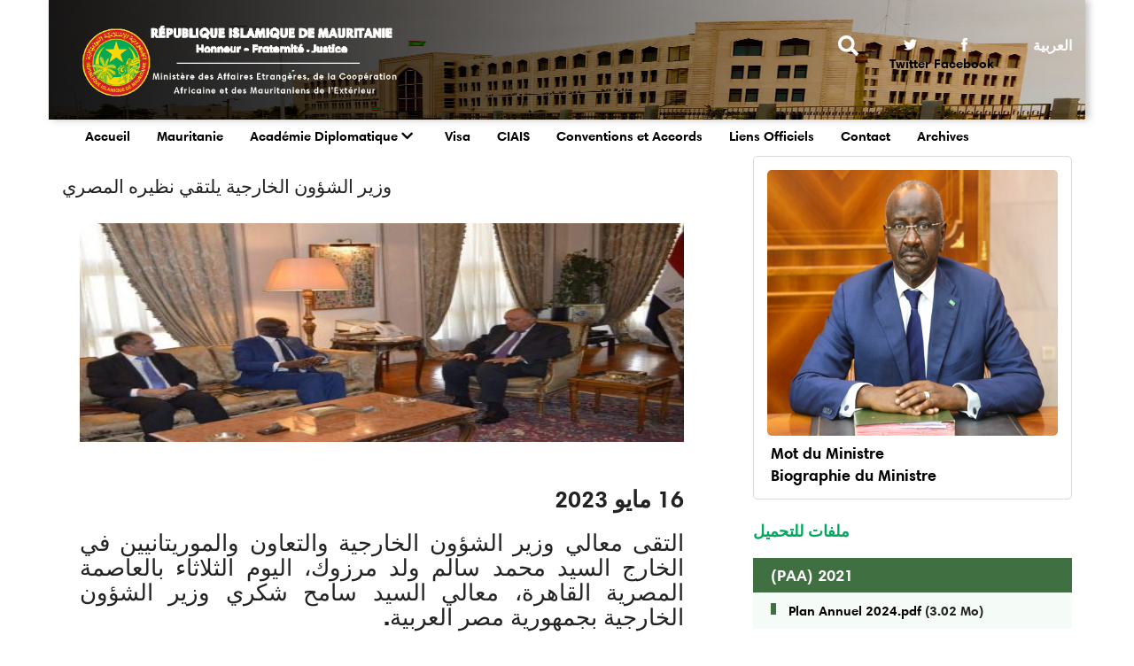

--- FILE ---
content_type: text/html; charset=UTF-8
request_url: https://diplomatie.gov.mr/fr/node/462
body_size: 24511
content:
<!DOCTYPE html>
<html lang="fr" dir="ltr" prefix="content: http://purl.org/rss/1.0/modules/content/  dc: http://purl.org/dc/terms/  foaf: http://xmlns.com/foaf/0.1/  og: http://ogp.me/ns#  rdfs: http://www.w3.org/2000/01/rdf-schema#  schema: http://schema.org/  sioc: http://rdfs.org/sioc/ns#  sioct: http://rdfs.org/sioc/types#  skos: http://www.w3.org/2004/02/skos/core#  xsd: http://www.w3.org/2001/XMLSchema# ">
  <head>
    <meta charset="utf-8" />
<meta name="Generator" content="Drupal 9 (https://www.drupal.org)" />
<meta name="MobileOptimized" content="width" />
<meta name="HandheldFriendly" content="true" />
<meta name="viewport" content="width=device-width, initial-scale=1.0" />
<link rel="shortcut icon" href="/themes/montheme/favicon.ico" type="image/png" />
<link rel="alternate" hreflang="ar" href="https://diplomatie.gov.mr/ar/node/462" />
<link rel="canonical" href="https://diplomatie.gov.mr/ar/node/462" />
<link rel="shortlink" href="https://diplomatie.gov.mr/ar/node/462" />
<link rel="revision" href="https://diplomatie.gov.mr/ar/node/462" />

    <title>وزير الشؤون الخارجية يلتقي نظيره المصري | Ministère des Affaires Étrangères, de Coopération et des Mauritaniens de l&#039;Extérieur </title>
    <link rel="stylesheet" media="all" href="/sites/default/files/css/css_kcpJl2G6pY5K3VUDCOc-bNWZUn5aisTSW0wP2rqcOn8.css" />
<link rel="stylesheet" media="all" href="//maxcdn.bootstrapcdn.com/font-awesome/4.6.0/css/font-awesome.min.css" />
<link rel="stylesheet" media="all" href="/sites/default/files/css/css_FqYKR6l9cuJdYCjYgEIRjTfNSym8Eupm_2WHMpKDwLE.css" />
<link rel="stylesheet" media="all" href="/sites/default/files/css/css_uPMjia0O82eC3JUXcU-aR9GD_82CTSNr_KXOJLvPtBI.css" />

    
  </head>
  <body>
        <a href="#main-content" class="visually-hidden focusable">
      Aller au contenu principal
    </a>
    
      <div class="dialog-off-canvas-main-canvas" data-off-canvas-main-canvas>
    

<!DOCTYPE html>
<html>
<head lang="en" dir="ltr">
	<meta charset="utf-8">
	<title></title>
	<style type="text/css">
	.timeline-InformationCircle {
  display: none;}

.Icon--informationCircleWhite {
  display:none;
}
	</style>
</head>
<body>
    <div class="preloader"></div>
  <header>
  	<!-- top header -->
	  <div class="container top-header">
	      <div class="container">
	      <div class="row entete">
	        <div class="col-md-6 cacher-mobile">
	        	<div class="row">

	        		<div class="col-md-12">
                 			            <div id="top-social">
			                <div>
    <div class="search-block-form" data-drupal-selector="search-block-form" id="block-formulairederecherche-2" role="search">
  
    
      <form action="/fr/search/node" method="get" id="search-block-form" accept-charset="UTF-8">
  <div class="js-form-item form-item js-form-type-search form-item-keys js-form-item-keys form-no-label">
      <label for="edit-keys" class="visually-hidden">Rechercher</label>
        <input title="Indiquer les termes à rechercher" data-drupal-selector="edit-keys" type="search" id="edit-keys" name="keys" value="" size="15" maxlength="128" class="form-search" />

        </div>
<div data-drupal-selector="edit-actions" class="form-actions js-form-wrapper form-wrapper" id="edit-actions"><input data-drupal-selector="edit-submit" type="submit" id="edit-submit" value="Rechercher" class="button js-form-submit form-submit" />
</div>

</form>

  </div>
<div id="block-socialmedialinks" class="block-social-media-links">
  
    
      

<ul class="social-media-links--platforms platforms inline horizontal">
      <li>
      <a class="social-media-link-icon--twitter" href="https://www.twitter.com/RIMMAECME?t=TK7FEeHk0i4uqzfvqxYKdA&amp;amp%3Bs=08"  >
        <span class='fa fa-twitter fa-in'></span>
      </a>

                        <br />
        
        <span><a class="social-media-link--twitter" href="https://www.twitter.com/RIMMAECME?t=TK7FEeHk0i4uqzfvqxYKdA&amp;amp%3Bs=08" >Twitter</a></span>
          </li>
      <li>
      <a class="social-media-link-icon--facebook" href="https://www.facebook.com/profile.php?id=100084801844310"  >
        <span class='fa fa-facebook fa-in'></span>
      </a>

                        <br />
        
        <span><a class="social-media-link--facebook" href="https://www.facebook.com/profile.php?id=100084801844310" >Facebook</a></span>
          </li>
  </ul>

  </div>
<div class="language-switcher-language-url" id="block-selecteurdelangue" role="navigation">
  
    
      <ul class="links"><li hreflang="fr" data-drupal-link-system-path="node/462" class="is-active"><a href="/fr/node/462" class="language-link is-active" hreflang="fr" data-drupal-link-system-path="node/462">French</a></li><li hreflang="ar" data-drupal-link-system-path="node/462"><a href="/ar/node/462" class="language-link" hreflang="ar" data-drupal-link-system-path="node/462">Arabic</a></li></ul>
  </div>

  </div>

			            </div>  
			            	        		</div>
	        		<div class="col-md-12">
                  				            <div id="top_menu">
				              
				            </div>  
				          	        		</div>

	        	</div>

	        </div>
	        
	        <div class="col-xs-4 mobile mobile-boutton">
	        	<i class="fa fa-bars boutton-menu"></i>
	          	          <i class="fa fa-search boutton-top-search"></i>
	        </div>
	        <div class="col-md-6 col-xs-8">
	          	            <div class="logo">
	                <div>
    <div id="block-logofr">
  
    
      
            <div><p><img alt="Image retirée." data-entity-type="file" data-entity-uuid="99591486-7ca6-4b5d-b9ec-cf0909307294" src="/sites/default/files/inline-images/logoEntagerFR.png" title="Cette image a été supprimée. Pour des raisons de sécurité, seules les images du domaine local sont autorisées." height="16" width="16" class="filter-image-invalid" loading="lazy" /></p></div>
      
  </div>

  </div>

	            </div>
	          	        </div>
	        

	      </div>
	      
	    </div>
	  </div>
	  <!-- fin top header -->
    <!-- main menu -->
	  <div class="container main-menu">
	    <div class="row">
	      <div class="col-md-12">
	      	<div class="menu-overlay"></div>
	        	          <div id="main_menu">
	              <div>
    <nav role="navigation" aria-labelledby="block-mainmenu-menu" id="block-mainmenu">
            
  <h2 class="visually-hidden" id="block-mainmenu-menu">main menu</h2>
  

        
              <ul>
              <li>
        <a href="/fr" data-drupal-link-system-path="&lt;front&gt;">Accueil</a>
              </li>
          <li>
        <a href="/fr/mauritanie" data-drupal-link-system-path="node/88">Mauritanie</a>
              </li>
          <li>
        <a href="/fr/node/57" data-drupal-link-system-path="node/57">Académie Diplomatique</a>
                                <ul>
              <li>
        <a href="/fr/node/57" data-drupal-link-system-path="node/57">Présentation de l&#039;académie diplomatique</a>
              </li>
          <li>
        <a href="/fr/activites" data-drupal-link-system-path="activites">Activités</a>
              </li>
        </ul>
  
              </li>
          <li>
        <a href="/fr/node/50" data-drupal-link-system-path="node/50">Visa</a>
              </li>
          <li>
        <a href="/fr/ciais" data-drupal-link-system-path="ciais">CIAIS</a>
              </li>
          <li>
        <a href="/fr/node/51" data-drupal-link-system-path="node/51">Conventions et Accords</a>
              </li>
          <li>
        <a href="/fr/node/46" data-drupal-link-system-path="node/46">Liens Officiels</a>
              </li>
          <li>
        <a href="/fr/node/78" data-drupal-link-system-path="node/78">Contact</a>
              </li>
          <li>
        <a href="http://archive.diplomatie.gov.mr">Archives</a>
              </li>
        </ul>
  


  </nav>

  </div>

	          </div>
	          <div id="main_menu_mobile" class="mobile">
	              <div>
    <nav role="navigation" aria-labelledby="block-mainmenu-menu" id="block-mainmenu">
            
  <h2 class="visually-hidden" id="block-mainmenu-menu">main menu</h2>
  

        
              <ul>
              <li>
        <a href="/fr" data-drupal-link-system-path="&lt;front&gt;">Accueil</a>
              </li>
          <li>
        <a href="/fr/mauritanie" data-drupal-link-system-path="node/88">Mauritanie</a>
              </li>
          <li>
        <a href="/fr/node/57" data-drupal-link-system-path="node/57">Académie Diplomatique</a>
                                <ul>
              <li>
        <a href="/fr/node/57" data-drupal-link-system-path="node/57">Présentation de l&#039;académie diplomatique</a>
              </li>
          <li>
        <a href="/fr/activites" data-drupal-link-system-path="activites">Activités</a>
              </li>
        </ul>
  
              </li>
          <li>
        <a href="/fr/node/50" data-drupal-link-system-path="node/50">Visa</a>
              </li>
          <li>
        <a href="/fr/ciais" data-drupal-link-system-path="ciais">CIAIS</a>
              </li>
          <li>
        <a href="/fr/node/51" data-drupal-link-system-path="node/51">Conventions et Accords</a>
              </li>
          <li>
        <a href="/fr/node/46" data-drupal-link-system-path="node/46">Liens Officiels</a>
              </li>
          <li>
        <a href="/fr/node/78" data-drupal-link-system-path="node/78">Contact</a>
              </li>
          <li>
        <a href="http://archive.diplomatie.gov.mr">Archives</a>
              </li>
        </ul>
  


  </nav>

  </div>

	            <div class="separateur"></div>
	            <div id="top_menu_mobile">
	                
	            </div>

	            	            <div class="top-social-mobile">
	                <div>
    <div class="search-block-form" data-drupal-selector="search-block-form" id="block-formulairederecherche-2" role="search">
  
    
      <form action="/fr/search/node" method="get" id="search-block-form" accept-charset="UTF-8">
  <div class="js-form-item form-item js-form-type-search form-item-keys js-form-item-keys form-no-label">
      <label for="edit-keys" class="visually-hidden">Rechercher</label>
        <input title="Indiquer les termes à rechercher" data-drupal-selector="edit-keys" type="search" id="edit-keys" name="keys" value="" size="15" maxlength="128" class="form-search" />

        </div>
<div data-drupal-selector="edit-actions" class="form-actions js-form-wrapper form-wrapper" id="edit-actions"><input data-drupal-selector="edit-submit" type="submit" id="edit-submit" value="Rechercher" class="button js-form-submit form-submit" />
</div>

</form>

  </div>
<div id="block-socialmedialinks" class="block-social-media-links">
  
    
      

<ul class="social-media-links--platforms platforms inline horizontal">
      <li>
      <a class="social-media-link-icon--twitter" href="https://www.twitter.com/RIMMAECME?t=TK7FEeHk0i4uqzfvqxYKdA&amp;amp%3Bs=08"  >
        <span class='fa fa-twitter fa-in'></span>
      </a>

                        <br />
        
        <span><a class="social-media-link--twitter" href="https://www.twitter.com/RIMMAECME?t=TK7FEeHk0i4uqzfvqxYKdA&amp;amp%3Bs=08" >Twitter</a></span>
          </li>
      <li>
      <a class="social-media-link-icon--facebook" href="https://www.facebook.com/profile.php?id=100084801844310"  >
        <span class='fa fa-facebook fa-in'></span>
      </a>

                        <br />
        
        <span><a class="social-media-link--facebook" href="https://www.facebook.com/profile.php?id=100084801844310" >Facebook</a></span>
          </li>
  </ul>

  </div>
<div class="language-switcher-language-url" id="block-selecteurdelangue" role="navigation">
  
    
      <ul class="links"><li hreflang="fr" data-drupal-link-system-path="node/462" class="is-active"><a href="/fr/node/462" class="language-link is-active" hreflang="fr" data-drupal-link-system-path="node/462">French</a></li><li hreflang="ar" data-drupal-link-system-path="node/462"><a href="/ar/node/462" class="language-link" hreflang="ar" data-drupal-link-system-path="node/462">Arabic</a></li></ul>
  </div>

  </div>

	            </div>  
	            	          </div>
	        	        	        	        	        			      			      			      			      	        	        	        
	        	        	        	        	        	            
	        	          <div id="top_search" class="top_search_mobile mobile">
	              <div>
    <div class="search-block-form" data-drupal-selector="search-block-form" id="block-formulairederecherche-2" role="search">
  
    
      <form action="/fr/search/node" method="get" id="search-block-form" accept-charset="UTF-8">
  <div class="js-form-item form-item js-form-type-search form-item-keys js-form-item-keys form-no-label">
      <label for="edit-keys" class="visually-hidden">Rechercher</label>
        <input title="Indiquer les termes à rechercher" data-drupal-selector="edit-keys" type="search" id="edit-keys" name="keys" value="" size="15" maxlength="128" class="form-search" />

        </div>
<div data-drupal-selector="edit-actions" class="form-actions js-form-wrapper form-wrapper" id="edit-actions"><input data-drupal-selector="edit-submit" type="submit" id="edit-submit" value="Rechercher" class="button js-form-submit form-submit" />
</div>

</form>

  </div>
<div id="block-socialmedialinks" class="block-social-media-links">
  
    
      

<ul class="social-media-links--platforms platforms inline horizontal">
      <li>
      <a class="social-media-link-icon--twitter" href="https://www.twitter.com/RIMMAECME?t=TK7FEeHk0i4uqzfvqxYKdA&amp;amp%3Bs=08"  >
        <span class='fa fa-twitter fa-in'></span>
      </a>

                        <br />
        
        <span><a class="social-media-link--twitter" href="https://www.twitter.com/RIMMAECME?t=TK7FEeHk0i4uqzfvqxYKdA&amp;amp%3Bs=08" >Twitter</a></span>
          </li>
      <li>
      <a class="social-media-link-icon--facebook" href="https://www.facebook.com/profile.php?id=100084801844310"  >
        <span class='fa fa-facebook fa-in'></span>
      </a>

                        <br />
        
        <span><a class="social-media-link--facebook" href="https://www.facebook.com/profile.php?id=100084801844310" >Facebook</a></span>
          </li>
  </ul>

  </div>
<div class="language-switcher-language-url" id="block-selecteurdelangue" role="navigation">
  
    
      <ul class="links"><li hreflang="fr" data-drupal-link-system-path="node/462" class="is-active"><a href="/fr/node/462" class="language-link is-active" hreflang="fr" data-drupal-link-system-path="node/462">French</a></li><li hreflang="ar" data-drupal-link-system-path="node/462"><a href="/ar/node/462" class="language-link" hreflang="ar" data-drupal-link-system-path="node/462">Arabic</a></li></ul>
  </div>

  </div>

	          </div>
	          
	        	      </div>
	      
	    </div>
    </div>
    <!-- fin main menu -->
	</header>
	<!-- Derniere nouvelles-->
	<div class="container">
		<div class="row">
			
						</div>
	</div>
   <!-- Derniere nouvelles -->

	 
    

 
<div class="container">
	  <div class="row contenue ">
	  	 <!-- first sidebar -->
	    	    <!-- fin first sidebar -->
	    	    <div class="col-md-12">
	    	      	    </div>
	  </div>

	  </div>
</div>



   <div id="main-content" class="main container" role="main"> 
	        <div class="row contenue entete">
	  	 <!-- first sidebar -->
	    	    <div class="col-md-4">
	      <aside class="sidebar">
	            <div>
    <div id="block-photoministre">
  
      <h2>الوزير</h2>
    
      
            <div><div class="photo-ministre"><img alt="photo_Ministre" data-entity-type="file" data-entity-uuid="6e02072a-5d59-4cef-a3d4-95b2c6308748" height="231" src="/sites/default/files/inline-images/01-04-2022-5-MAECME.jpg" width="288" loading="lazy" /></div>
</div>
      
  </div>
<nav role="navigation" aria-labelledby="block-menuministre-menu" id="block-menuministre">
            
  <h2 class="visually-hidden" id="block-menuministre-menu">menu ministre</h2>
  

        
              <ul>
              <li>
        <a href="/fr/node/56" data-drupal-link-system-path="node/56">Mot du Ministre</a>
              </li>
          <li>
        <a href="/fr/node/55" data-drupal-link-system-path="node/55">Biographie du Ministre</a>
              </li>
        </ul>
  


  </nav>
<div id="block-mlfatllthmyl">
  
      <h2>ملفات للتحميل</h2>
    
      
  </div>
<div class="views-element-container" id="block-views-block-documents-block-1">
  
      <h2>(PAA) 2021</h2>
    
      <div><div class="row-doc js-view-dom-id-dd6f6f894b884880fcc17b8db51910881b5c77c9d9d737deb36ee4b22613ffe9">
  
  
  

  
  
  

  <div class="item-list">
  
  <ul>

          <li><div class="views-field views-field-field-fichier"><div class="field-content"><span class="file file--mime-application-pdf file--application-pdf"><a href="https://diplomatie.gov.mr/sites/default/files/2024-02/Plan%20Annuel%202024.pdf" type="application/pdf">Plan Annuel 2024.pdf</a></span>
  <span>(3.02 Mo)</span>
</div></div></li>
    
  </ul>

</div>

    

  
  

  
  
</div>
</div>

  </div>
<div class="views-element-container" id="block-views-block-documents-block-2">
  
      <h2>Formulaire de carte</h2>
    
      <div><div class="row-doc js-view-dom-id-4d3c4d63182501bf4ee8ae493b56403d6dd96bc51dab8e55573edafd98a35f5d">
  
  
  

  
  
  

  <div class="item-list">
  
  <ul>

          <li><div class="views-field views-field-field-fichier"><div class="field-content"><span class="file file--mime-application-vnd-openxmlformats-officedocument-wordprocessingml-document file--x-office-document"><a href="https://diplomatie.gov.mr/sites/default/files/2022-08/%D8%AA%D8%B9%D9%87%D8%AF%20%D8%A7%D9%84%D9%85%D9%86%D8%B8%D9%85%D8%A7%D8%AA%20%D8%A7%D9%84%D8%BA%D9%8A%D8%B1%20%D8%AD%D9%83%D9%88%D9%85%D9%8A%D8%A9_0.docx" type="application/vnd.openxmlformats-officedocument.wordprocessingml.document">تعهد المنظمات الغير حكومية_0.docx</a></span>
  <span>(53.14 Ko)</span>
</div></div></li>
          <li><div class="views-field views-field-field-fichier"><div class="field-content"><span class="file file--mime-application-pdf file--application-pdf"><a href="https://diplomatie.gov.mr/sites/default/files/2022-08/Formulaire%20de%20carte.pdf" type="application/pdf">Formulaire de carte.pdf</a></span>
  <span>(369.07 Ko)</span>
</div></div></li>
    
  </ul>

</div>

    

  
  

  
  
</div>
</div>

  </div>
<div id="block-twitter">
  
    
      
            <div><p><a class="twitter-timeline" href="https://twitter.com/@RIMMAECME?ref_src=twsrc%1Etfw" style=" margin:4px, 4px;&#10;                padding:4px;&#10;                background-color: green;&#10;                width: 500px;&#10;                height: 110px;&#10;                overflow-x: hidden;&#10;                overflow-y: auto;&#10;                text-align:justify;">Tweets by MAECME</a> <script async="" src="https://platform.twitter.com/widgets.js" charset="utf-8"></script></p>
</div>
      
  </div>

  </div>
      
	      </aside>
	    </div>
	    	    <!-- fin  sidebar -->
	    	    <div class="col-md-8">
	    	    <!-- Slideshow -->
   
                     
      <!--fin Slideshow -->
	      	      <div id="contenu" class="contenu"> 
	          <div>
    <div id="block-montheme-page-title">
  
    
      
  <h1><span property="schema:name">وزير الشؤون الخارجية يلتقي نظيره المصري</span>
</h1>


  </div>
<article data-history-node-id="462" role="article" lang="ar" dir="rtl" about="/ar/node/462" typeof="schema:Article">

  
      <span property="schema:name" content="وزير الشؤون الخارجية يلتقي نظيره المصري" class="hidden"></span>


  
  <div>
    
            <div>  <img property="schema:image" src="/sites/default/files/styles/large/public/2023-05/16052023%D9%85%D8%B5%D8%B1-2.jpg?itok=aUkDcvmt" width="480" height="319" alt="16052023" loading="lazy" typeof="foaf:Image" />


</div>
      
            <div property="schema:text"><h3><strong>16 مايو 2023</strong></h3>

<h3>التقى معالي وزير الشؤون الخارجية والتعاون والموريتانيين في الخارج السيد محمد سالم ولد مرزوك، اليوم الثلاثاء بالعاصمة المصرية القاهرة، معالي السيد سامح شكري وزير الشؤون الخارجية بجمهورية مصر العربية.</h3>

<h3>وتم خلال اللقاء استعراض علاقات الأخوة والتعاون الوطيدة بين البلدين الشقيقين وسبل تعزيزها وتطويرها والقضايا ذات الاهتمام المشترك.</h3>

<h3>جرى اللقاء بحضور القائم بالأعمال بسفارة موريتانيا في القاهرة السيد العالم عبد الباقي، والسفير مدير التشريفات بوزارة الشؤون الخارجية والتعاون والموريتانيين في الخارج السيد محمد ولد باب اعلي محمود.</h3></div>
      
  </div>

</article>

  </div>

	      </div>
	      	    </div>
	    
	    
	  </div>

	  </div>
	</div>

  <!-- bottom content -->
	<div class="container gouns">
	  <div class="row contenue">
	  	 <!-- second sidebar -->
	    	    <!-- fin second sidebar -->
	    	    <div class="col-md-12">
	    	      	    </div>
	  </div>

	  </div>
	</div>
  <!-- fin bottom content -->
    <!-- top footer -->
  
  <!-- footer -->
	<footer role="contentinfo" id="footer">
	  <div class="container-fluid">
	    <div class="row entete">
	      <div class="col-md-4" id="first_footer">
	        
	      </div>
	      <div class="col-md-4">
	        	            <div>
    <div id="block-textfirstfooter">
  
    
      
            <div><p>Ministère des Affaires Etrangères ,de la Coopération et des Mauritaniens de l’Extérieur
</p>
</div>
      
  </div>
<div id="block-socialmedialinks-2" class="block-social-media-links">
  
    
      

<ul class="social-media-links--platforms platforms inline horizontal">
      <li>
      <a class="social-media-link-icon--facebook" href="https://www.facebook.com/profile.php?id=100084801844310"  >
        <span class='fa fa-facebook fa-2x'></span>
      </a>

          </li>
      <li>
      <a class="social-media-link-icon--twitter" href="https://www.twitter.com/RIMMAECME?t=5TN4KEoSZy_Ov6gHMZ_qGA&amp;amp%3Bs=08"  >
        <span class='fa fa-twitter fa-2x'></span>
      </a>

          </li>
      <li>
      <a class="social-media-link-icon--youtube_channel" href="https://www.youtube.com/channel//channel/UCoz8HaQ4FnLcwkB9Xgj1kFg/"  >
        <span class='fa fa-youtube fa-2x'></span>
      </a>

          </li>
  </ul>

  </div>
<div id="block-logofooter">
  
    
      
            <div><img alt="logo footer" data-entity-type="file" data-entity-uuid="ed8274b0-dcf3-470e-a961-1ca7fde22ca5" src="/sites/default/files/inline-images/logo-footer.png" class="align-center" width="900" height="900" loading="lazy" />
<p> </p>
</div>
      
  </div>

  </div>

	        	      </div>
	      <div class="col-md-4">
	        	      </div>
	      	      	      	      	      	    </div>
	    <div class="row">
	      <div class="col-md-12" id="copyright">
	        	            <div>
    <div id="block-copyrighttext">
  
    
      
            <div><p>Tous droits réservés © 2022</p>
</div>
      
  </div>

  </div>

	        
	      </div>
	      
	    </div>

	  </div>
  
  </footer>
</body>
</html>
  </div>

    
    <script type="application/json" data-drupal-selector="drupal-settings-json">{"path":{"baseUrl":"\/","scriptPath":null,"pathPrefix":"fr\/","currentPath":"node\/462","currentPathIsAdmin":false,"isFront":false,"currentLanguage":"fr"},"pluralDelimiter":"\u0003","suppressDeprecationErrors":true,"nodeviewcount":{"url":"\/fr\/nodeviewcount\/updateCounter","data":{"462":{"nid":"462","uid":0,"uip":"10.1.230.219","view_mode":"full"}}},"ajaxTrustedUrl":{"\/fr\/search\/node":true},"user":{"uid":0,"permissionsHash":"e79f96089c6f1b1720c3231e2b7ae93b00134e8e579bcf6601c846d52a2ce332"}}</script>
<script src="/sites/default/files/js/js_rhkg7KFRK_Wog8wS3lWbzoRaDyyrKOoxTdtekhgj6uM.js"></script>

  </body>
</html>
